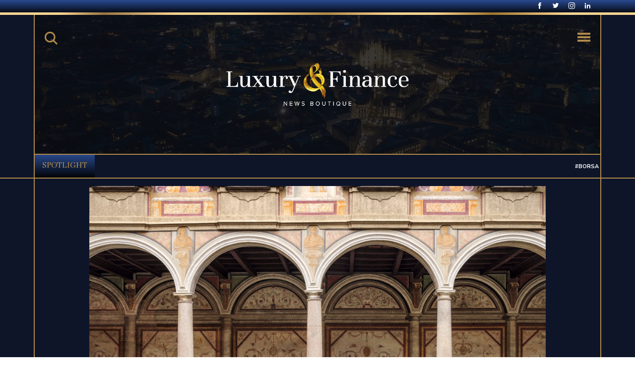

--- FILE ---
content_type: text/html; charset=UTF-8
request_url: https://www.luxuryandfinance.it/articoli/il-museo-alfa-romeo-riapre-al-pubblico-per-i-suoi-110-anni
body_size: 7968
content:
<!doctype html>
<html lang="it">
<head>
    <meta charset="utf-8">
    <meta http-equiv="X-UA-Compatible" content="IE=edge">
    <meta name="viewport" content="width=device-width, initial-scale=1, minimum-scale=1">
    <meta name="csrf-token" content="9V0nf7K09tK1e2FGkaizZGZKn33mIVfRXdj8pKEe">
    
    <meta name="description" content="Quotidiano online di informazioni di natura finanziaria legate alle società del lusso quotate nelle Borse mondiali">

    
    <meta property="og:url" content="https://www.luxuryandfinance.it/articoli/il-museo-alfa-romeo-riapre-al-pubblico-per-i-suoi-110-anni">
    <meta property="og:title" content=" Il Museo Alfa Romeo riapre al pubblico per i suoi 110 anni ">
    <meta property="og:type" content="article">
                <meta property="og:image" content="https://www.luxuryandfinance.it/storage/2020/06/full-hd/ycxumvrq.jpeg"/>
        <meta property="og:image:alt" content="Il Museo Alfa Romeo riapre al pubblico per i suoi 110 anni"/>
        
    <meta name="twitter:card" content="article">    <meta name="twitter:title" content=" Il Museo Alfa Romeo riapre al pubblico per i suoi 110 anni ">

        

    <link rel="apple-touch-icon" sizes="180x180" href="/apple-touch-icon.png">
    <link rel="icon" type="image/png" sizes="32x32" href="/favicon-32x32.png">
    <link rel="icon" type="image/png" sizes="16x16" href="/favicon-16x16.png">
    <link rel="manifest" href="/site.webmanifest">
    <link rel="mask-icon" href="/safari-pinned-tab.svg" color="#5bbad5">
    <meta name="msapplication-TileColor" content="#ffffff">
    <meta name="theme-color" content="#ffffff">

    <title>
                  Il Museo Alfa Romeo riapre al pubblico per i suoi 110 anni  -         Luxury&amp;Finance
    </title>

    
    
    

    
    <link rel="stylesheet" href="https://www.luxuryandfinance.it/dist/styles/app.css?t=1655368398">
        </head>
<body class=" article-single ">
<div id="menuTop">
    <div class="container">













                    <ul class="schannels-top list-unstyled p-none mb-none ">
            <li class="">
            <a href="https://www.facebook.com/LuxuryandFinance-102870474545924/"
               title="Facebook"
               target="_blank" rel="noopener">
                <i class="sch-schannel-fb"></i>
            </a>
        </li>
            <li class="">
            <a href="https://twitter.com/LuxuryFinance1"
               title="Twitter"
               target="_blank" rel="noopener">
                <i class="sch-schannel-tw"></i>
            </a>
        </li>
            <li class="">
            <a href="https://www.instagram.com/luxuryandfinance_official/?hl=it"
               title="Instagram"
               target="_blank" rel="noopener">
                <i class="sch-schannel-is"></i>
            </a>
        </li>
            <li class="">
            <a href="https://www.linkedin.com/in/luxuryandfinance-news-boutique-230b72199/"
               title="LinkedIn"
               target="_blank" rel="noopener">
                <i class="sch-schannel-in"></i>
            </a>
        </li>
    </ul>
            </div>
</div>

<div id="menuTopExtra">
    <div id="searchIconMobile"></div>
    <a href="/">
        <img src="https://www.luxuryandfinance.it/dist/images/logo.png" width="580" height="160" alt="Luxury & Finance">
    </a>
    <div id="navIconMobile"></div>
</div>

<nav id="siteHeader" class="navbar p-none m-none">
    <div class="container">
        <div class="row">
            <div class="video-wrap">



            </div>
        </div>

        <div id="searchIconDesktop">
            <button id="search-icon" type="button" title="Cerca">
                <img src="https://www.luxuryandfinance.it/dist/images/search@x2.png" alt="Cerca" width="52" height="52" style="width: 26px; height: auto;">
            </button>
        </div>

        <a class="navbar-brand" href="/">
            <img src="https://www.luxuryandfinance.it/dist/images/logo.png" width="580" height="160" alt="Luxury & Finance" class="img-fluid">
        </a>

        <div id="navIconDesktop">
            <button id="nav-icon" class="" type="button" data-toggle="" data-target="#mobile_menu"
                    aria-expanded="false" aria-label="Toggle navigation">
                <span></span>
                <span></span>
                <span></span>
                <span></span>
            </button>
        </div>

        
        <div id="siteCategoriesWrap">
    <div id="siteCategories">
        <section id="siteCategoriesLabel">
            <span class="txt-spotlight">Spotlight</span>
        </section>

                    <div>

                    <ul>
                                                    <li>
                                <a class="txt-cat-scroll"
                                   href="https://www.luxuryandfinance.it/articoli?tag=borsa+italiana">#borsa italiana</a>
                            </li>
                                                    <li>
                                <a class="txt-cat-scroll"
                                   href="https://www.luxuryandfinance.it/articoli?tag=germania">#germania</a>
                            </li>
                                                    <li>
                                <a class="txt-cat-scroll"
                                   href="https://www.luxuryandfinance.it/articoli?tag=les+%C3%89ditions+croque+futur">#les Éditions croque futur</a>
                            </li>
                                                    <li>
                                <a class="txt-cat-scroll"
                                   href="https://www.luxuryandfinance.it/articoli?tag=lvmh">#lvmh</a>
                            </li>
                                                    <li>
                                <a class="txt-cat-scroll"
                                   href="https://www.luxuryandfinance.it/articoli?tag=snam">#snam</a>
                            </li>
                                                    <li>
                                <a class="txt-cat-scroll"
                                   href="https://www.luxuryandfinance.it/articoli?tag=zalando">#zalando</a>
                            </li>
                                            </ul>

            </div>
        
    </div>
</div>

    </div>
</nav>

<div id="siteSearch">
    <div class="fix-container container">
        <div id="siteSearchCloser" class="menu-init-close"></div>
    </div>

    <div class="site-menu-inner">
        <div class="container-custom">
            <div class="site-menu-row row">
                <div class="site-menu-col-total-full">
                    <a href="/">
                        <img src="https://www.luxuryandfinance.it/dist/images/logo.png" width="580" height="160" alt="Luxury and Finance">
                    </a>
                </div>
                <div class="site-menu-col">
                    <div class="sub-col">
                        <h4 class="txt-menu-item-sans mt-none mb-half-default">Cerca nel sito</h4>
                        <form action="https://www.luxuryandfinance.it/ricerca">
                            <input type="hidden" name="_token" value="9V0nf7K09tK1e2FGkaizZGZKn33mIVfRXdj8pKEe">                            <div class="form-group newsletter-email-field">
                                <input id="search-input" name="s" type="text" class="form-control" placeholder="Digita cosa vuoi cercare...">
                                <button type="submit" class="btn txt-title-content-white" style="left: auto;">Cerca</button>
                            </div>
                        </form>
                    </div>
                </div>
            </div>
        </div>
    </div>
</div>

<div id="siteMenu">
    <div class="fix-container container">
        <div id="siteMenuCloser" class="menu-init-close"></div>
    </div>

    <div class="site-menu-inner">
        <div class="container-custom">
            <div class="site-menu-row row">
                <div class="site-menu-col-total-full">
                    <a href="/">
                        <img src="https://www.luxuryandfinance.it/dist/images/logo.png" width="580" height="160" alt="Luxury and Finance">
                    </a>
                </div>
                                    <div class="site-menu-col">
                        <h4 class="txt-menu-item-title mt-none mb-none">Rubriche:</h4>
                        <ul id="colCatsItems" class="list-unstyled mb-none">
                                                            <li class="nav-item">
                                    <a class="txt-menu-item-serif"
                                       href="https://www.luxuryandfinance.it/articoli?cat=economy">Economy</a>
                                </li>
                                                            <li class="nav-item">
                                    <a class="txt-menu-item-serif"
                                       href="https://www.luxuryandfinance.it/articoli?cat=fashion">Fashion</a>
                                </li>
                                                            <li class="nav-item">
                                    <a class="txt-menu-item-serif"
                                       href="https://www.luxuryandfinance.it/articoli?cat=sustainability">Sustainability</a>
                                </li>
                                                            <li class="nav-item">
                                    <a class="txt-menu-item-serif"
                                       href="https://www.luxuryandfinance.it/articoli?cat=real-estate">Real Estate</a>
                                </li>
                                                            <li class="nav-item">
                                    <a class="txt-menu-item-serif"
                                       href="https://www.luxuryandfinance.it/articoli?cat=nautical">Nautical</a>
                                </li>
                                                            <li class="nav-item">
                                    <a class="txt-menu-item-serif"
                                       href="https://www.luxuryandfinance.it/articoli?cat=design">Design</a>
                                </li>
                                                            <li class="nav-item">
                                    <a class="txt-menu-item-serif"
                                       href="https://www.luxuryandfinance.it/articoli?cat=arts">Arts</a>
                                </li>
                                                            <li class="nav-item">
                                    <a class="txt-menu-item-serif"
                                       href="https://www.luxuryandfinance.it/articoli?cat=holiday-leisure">Holiday &amp; Leisure</a>
                                </li>
                                                            <li class="nav-item">
                                    <a class="txt-menu-item-serif"
                                       href="https://www.luxuryandfinance.it/articoli?cat=cars">Cars</a>
                                </li>
                                                            <li class="nav-item">
                                    <a class="txt-menu-item-serif"
                                       href="https://www.luxuryandfinance.it/articoli?cat=jewels">Jewels</a>
                                </li>
                                                            <li class="nav-item">
                                    <a class="txt-menu-item-serif"
                                       href="https://www.luxuryandfinance.it/articoli?cat=beauty">Beauty</a>
                                </li>
                                                            <li class="nav-item">
                                    <a class="txt-menu-item-serif"
                                       href="https://www.luxuryandfinance.it/articoli?cat=watches">Watches</a>
                                </li>
                                                            <li class="nav-item">
                                    <a class="txt-menu-item-serif"
                                       href="https://www.luxuryandfinance.it/articoli?cat=food">Food</a>
                                </li>
                                                            <li class="nav-item">
                                    <a class="txt-menu-item-serif"
                                       href="https://www.luxuryandfinance.it/articoli?cat=wines-spirits">Wines &amp; Spirits</a>
                                </li>
                                                    </ul>
                    </div>
                                                    <div class="site-menu-col has-sub-col">
                        <div class="menu-divider mobile-only mb-default"></div>
                        <div class="sub-col">
                            <ul id="colMenuItems" class="list-unstyled mb-none">
                                                                    <li class="nav-item">
                                        <a class="txt-menu-item-sans"
                                           href="https://www.luxuryandfinance.it/privacy-policy">Privacy Policy</a>
                                    </li>
                                                                    <li class="nav-item">
                                        <a class="txt-menu-item-sans"
                                           href="https://www.luxuryandfinance.it/cookie-policy">Cookie Policy</a>
                                    </li>
                                                            </ul>
                        </div>
                        <div class="menu-divider mt-default mb-default"></div>
                        <div class="sub-col">
                            <div class="txt-menu-item-sans mt-none mb-half-default">Iscriviti alla nostra
                                newsletter:</div>
                            <div id="newsletterForm-695051510" class="newsletter-form">
    <input type="hidden" name="_token" value="9V0nf7K09tK1e2FGkaizZGZKn33mIVfRXdj8pKEe">    <div class="form-group newsletter-email-field">
        <input name="email" type="email" class="form-control newsletter-form__email"
               aria-describedby="emailHelp" placeholder="Il tuo indirizzo email...">
        <button
            type="button"
            class="btn txt-title-content-white newsletter-form__btn"
            data-formid="newsletterForm-695051510"
        >Iscriviti!</button>
    </div>
    <div class="form-group custom-control custom-checkbox">
        <input id="newsletterPrivacy-695051510"
               class="custom-input-checkbox newsletter-form__privacy"
               name="accept-tos"
               type="checkbox">
        <label for="newsletterPrivacy-695051510" class="txt-checkbox-label">
            Ho letto e accetto la <a href="https://www.luxuryandfinance.it/privacy-policy">Privacy policy</a>
        </label>
    </div>
    <div id="newsletterMessage-695051510" class="newsletter-form__message"></div>
</div>
                        </div>
                    </div>
                                                    <div class="site-menu-col-full">
                        <div class="menu-divider mobile-only mb-default"></div>
                        <h4 class="txt-menu-item-title mt-none mb-none">Seguici:</h4>
                        <ul class="schannels-top list-unstyled p-none mb-none mt-half-default">
            <li class="">
            <a href="https://www.facebook.com/LuxuryandFinance-102870474545924/"
               title="Facebook"
               target="_blank" rel="noopener">
                <i class="sch-schannel-fb"></i>
            </a>
        </li>
            <li class="">
            <a href="https://twitter.com/LuxuryFinance1"
               title="Twitter"
               target="_blank" rel="noopener">
                <i class="sch-schannel-tw"></i>
            </a>
        </li>
            <li class="">
            <a href="https://www.instagram.com/luxuryandfinance_official/?hl=it"
               title="Instagram"
               target="_blank" rel="noopener">
                <i class="sch-schannel-is"></i>
            </a>
        </li>
            <li class="">
            <a href="https://www.linkedin.com/in/luxuryandfinance-news-boutique-230b72199/"
               title="LinkedIn"
               target="_blank" rel="noopener">
                <i class="sch-schannel-in"></i>
            </a>
        </li>
    </ul>
                    </div>
                            </div>
        </div>
    </div>
</div>
<div class="wrap container-fluid" role="document">
    <div class="content">
        <main class="main">
            
    <article class="article-single article-1536"
        itemscope itemtype="https://schema.org/NewsArticle"
    >

        <div style="display: none;">
            <div itemprop="inLanguage">it</div>
            <div itemprop="copyrightHolder" itemscope itemtype="https://schema.org/Organization">
                <div itemprop="legalName">Luxury&Finance</div>
                <div itemprop="url">https://www.luxuryandfinance.it</div>
            </div>
            <div itemprop="publisher" itemscope itemtype="https://schema.org/Organization">
                <div itemprop="name">Luxury&Finance</div>
                <div itemprop="legalName">Luxury&Finance</div>
                <div itemprop="url">https://www.luxuryandfinance.it</div>
                <div itemprop="logo" itemscope itemtype="https://schema.org/ImageObject">
                    <div itemprop="url">https://www.luxuryandfinance.it/android-chrome-256x256.png</div>
                </div>
            </div>
        </div>

        <section class="homepage-news row">
            <div class="container">
                                <div class="row">
                    <div class="article-featured-image mt-half-default mb-half-default" style="min-height: 1em;">
                                                                            <img class="img-fluid d-block m-auto" alt="Il Museo Alfa Romeo riapre al pubblico per i suoi 110 anni" src="https://www.luxuryandfinance.it/storage/2020/06/article-detail/ycxumvrq.jpeg"
                            itemprop="image"
                                                            width="1068" height="800"
                                                    >
                                            </div>
                </div>
            </div>
        </section>

        <section class="row">
            <div class="container">
                <div class="row">
                    <div class="article-body">

                                                    <ul class="article-cats list-unstyled">
                                                                    <li class="txt-label-cat">
                                        <span
                                            class="home-news-single-cat txt-label-cat"
                                            itemprop="articleSection"
                                        >Cars</span>
                                    </li>
                                                            </ul>
                        
                        <h1 class="txt-menu-item-serif-black mt-none mb-default"                             itemprop="headline"
                        >Il Museo Alfa Romeo riapre al pubblico per i suoi 110 anni</h1>

                        
                        <div class="article-body-meta">
                            <div class="article-entry-meta">
                                <div class="article-date">
                                    <span class="txt-article-meta">
                                        11/06/2020
                                    </span>
                                    <span style="display: none;" itemprop="datePublished">2020-06-11 10:08:00</span>
                                    <span style="display: none;" itemprop="dateModified">2020-06-11 10:16:54</span>
                                </div>
                                                                    <div class="article-author"
                                        itemprop="author" itemscope itemtype="https://schema.org/Person"
                                    >
                                        <span
                                            class="txt-article-meta">Scritto da:
                                            <strong itemprop="name">Redazione</strong></span>
                                    </div>
                                                            </div>
                            <div class="article-share-wrap">
                                <span class="txt-article-meta">Condividi:</span>
                                <div id="articleShare"></div>
                            </div>
                        </div>

                        <div class="article-body-content">

                            <div class="article-content">

                                <div class="the-content">
                                    <div itemprop="articleBody">
                                        <div class="article-part--html"><p>Il Museo Alfa Romeo riapre al pubblico il 24 giugno. Una data speciale, perch&eacute; si celebra il 110&deg; anniversario dalla fondazione del marchio. La ricorrenza sar&agrave; celebrata ad Arese e poi il Museo rester&agrave; aperto con il consueto orario 10-18 tutti i giorni fino a domenica 28 giugno. Dalla settimana successiva, il calendario di apertura verr&agrave; temporaneamente modificato e le visite saranno possibili nelle giornate di sabato e domenica, sempre dalle 10 alle 18. Per club e appassionati ci sar&agrave; una sorpresa: avranno l&rsquo;opportunit&agrave; non solo di visitare l&rsquo;esposizione permanente, ma anche di <strong>accedere per la prima volta</strong> ad aree finora chiuse al pubblico e fuori dal percorso museale: <strong>i due piani dell&rsquo;ex Centro Direzionale di Arese dove &egrave; conservata la Collezione, e il backstage del Museo</strong>, comprendente altre 150 vetture, decine di motori stradali, aeronautici e marini, centinaia di modellini, trofei, oggetti d&rsquo;arte, accessori ma anche un motoscafo da gara e molto altro. Tutti questi materiali, normalmente non esposti, costituiscono uno straordinario serbatoio che consente al Museo di organizzare mostre temporanee tematiche, e ad Alfa Romeo di partecipare ad eventi esterni, mostre e manifestazioni varie. Le visite alla collezione avverranno su prenotazione, per gruppi al massimo di 10 persone, con visita guidata.</p>

<p>Mercoled&igrave; 24 e nel weekend gli alfisti avranno inoltre l&rsquo;opportunit&agrave; di partecipare a <strong>parate sul tracciato interno</strong>. Per evitare assembramenti, &egrave; necessario confermare la partecipazione via email all&rsquo;indirizzo info@museoalfaromeo.com.Inoltre, in questa speciale ricorrenza, sar&agrave; presente ad Arese la <strong>Nuova Giulia GTA</strong>, l&#39;iconica serie limitata concepita per il 110&deg; anniversario, e a partire dal 24 Giugno il Museo Alfa Romeo sar&agrave; il teatro di esclusive anteprime private per i clienti. Nel fine settimana sono inoltre in programma le conferenze Backstage, dedicate all&rsquo;approfondimento di capitoli meno noti della storia Alfa Romeo: i due appuntamenti inizialmente previsti a marzo e aprile, sospesi a causa dell&rsquo;emergenza sanitaria, verranno programmati rispettivamente sabato 27 giugno (Spider Monoposto concept, la versione estrema della 916) e domenica 28 giugno (164 Q4, il sezionato dell&rsquo;ammiraglia a trazione integrale). Entrambi gli appuntamenti si svolgeranno in sala Giulia alle ore 15. Le conferenze sono comprese nel biglietto di ingresso, necessaria la prenotazione a info@museoalfaromeo.com</p>

<p>Organizzato in tre aree tematiche - <strong>Timeline</strong>, che rappresenta la continuit&agrave; industriale; <strong>Bellezza</strong>, che unisce stile, design e lifestyle; <strong>Velocit&agrave;</strong>, sintesi di tecnologia, sportivit&agrave; e piacere di guida - il Museo Alfa Romeo si presenter&agrave; in una veste parzialmente rinnovata, grazie ad alcune novit&agrave; quale ad esempio la rimodulazione della sezione dedicata alla produzione Avio con l&rsquo;esposizione dell&rsquo;&ldquo;Angelo dei bimbi&rdquo;, il velivolo Sai Ambrosini 1001 Grifo protagonista nel 1949 di un raid benefico sulla tratta Milano-Buenos Aires.</p>

<p>Il Museo &ndash; inaugurato nel 1976, e completamente ristrutturato e riallestito nel 2015 &ndash; si &egrave; attrezzato per accogliere il pubblico con una serie di misure all&rsquo;insegna della sicurezza, mettendo al centro la salute dei visitatori e dello staff. All&rsquo;ingresso verr&agrave; rilevata la temperatura con termoscanner, e in caso di valore superiore alla norma verr&agrave; richiesto di riprogrammare la visita. Sar&agrave; obbligatorio l&rsquo;uso della mascherina, e una apposita segnaletica orizzontale aiuter&agrave; i visitatori a rispettare le regole di distanziamento sociale e a seguire un percorso che separa il flusso di entrata da quello di uscita. Sar&agrave; data inoltre priorit&agrave; al pagamento digitale, sia alla biglietteria del Museo sia all&rsquo;Alfa Romeo Store. Il Museo si sviluppa su una superficie di oltre 6mila mq e dispone di ampie aree esterne, garantendo quindi spazi sufficienti per assicurare a visitatori e staff il rispetto delle distanze interpersonali. In caso di afflussi consistenti gli ingressi potranno essere temporaneamente contingentati per evitare assembramenti. Non &egrave; necessaria la prenotazione online. E&rsquo; invece obbligatoria la prenotazione per le visite guidate sia al Museo che alla Collezione, per gruppi al massimo di 10 persone, e per la partecipazione alle varie attivit&agrave; programmate dal Museo, dalle proiezioni in diretta dei GP di Formula 1 (primo appuntamento domenica 5 luglio per il GP d&rsquo;Austria) alle conferenze Backstage: l&rsquo;accesso sar&agrave; consentito fino al raggiungimento del numero massimo di posti disponibili.</p></div>
                                    </div>

                                    
                                </div>

                                                                    <div class="article-body-footer">
                                        <span class="txt-article-meta" style="padding-right: 5px;">Topics:</span>
                                                                                    <span class="article-tag txt-article-tag">
                                                <a class="txt-article-tag"
                                                   href="https://www.luxuryandfinance.it/articoli?tag=anniversario">anniversario</a>
                                                <span class="article-tag-separator">/</span>
                                            </span>
                                                                                    <span class="article-tag txt-article-tag">
                                                <a class="txt-article-tag"
                                                   href="https://www.luxuryandfinance.it/articoli?tag=arese">arese</a>
                                                <span class="article-tag-separator">/</span>
                                            </span>
                                                                                    <span class="article-tag txt-article-tag">
                                                <a class="txt-article-tag"
                                                   href="https://www.luxuryandfinance.it/articoli?tag=museo">museo</a>
                                                <span class="article-tag-separator">/</span>
                                            </span>
                                                                            </div>
                                
                            </div>

                            <div class="article-content-adv">
                                                                                                    <a href="https://keikibu.com/" rel="noreferrer" target="_blank">
                                        <div class="article-adv-vertical-short">
                                            <img src="https://www.luxuryandfinance.it/storage/2021/10/article-side-adv-1/keikibu-banner-1-laterale-pagina-articolo-300x250-20211016143732.jpg" alt="Banner-Adv" style="max-width: 100%;">
                                        </div>
                                    </a>
                                                                                                                                    <a href="https://keikibu.com/" rel="noreferrer" target="_blank">
                                        <div class="article-adv-vertical-long">
                                            <img src="https://www.luxuryandfinance.it/storage/2021/10/article-side-adv-2/keikibu-banner-2-laterale-pagina-articolo-300x600-20211016143658.jpg" alt="Banner-Adv" style="max-width: 100%;">
                                        </div>
                                    </a>
                                                            </div>

                        </div>

                    </div>
                </div>
            </div>
                        <div class="featured-news-container container">
                <div class="featured-news-title">
                    <span>Articoli <strong>Correlati</strong></span>
                </div>
                <div class="featured-row row">
                                            <article class="featured-news news-14464">
                <a href="https://www.luxuryandfinance.it/articoli/stellantis-13-miliardi-di-dollari-per-rilanciare-la-produzione-americana-e-5000-nuovi-posti-di-lavoro-2025-10-15-09-18">
        <img src="https://www.luxuryandfinance.it/storage/2025/10/article-home/bu025-087fa-20251015091957.jpg"
             alt="Stellantis: 13 miliardi di dollari per rilanciare la produzione americana e 5.000 nuovi posti di lavoro" class="img-fluid"
                              width="818" height="460"
                     >
    </a>
        <div class="latest-news-meta">
        <div class="txt-date-latest mt-1">Cars</div>
        <h2 class="mt-1 mb-none">
            <a class="mb-1" href="#">Stellantis: 13 miliardi di dollari per rilanciare la produzione americana e 5.000 nuovi posti di lavoro</a>
        </h2>
        <time class="txt-date-latest">15/10/2025</time>
    </div>
</article>
                                            <article class="featured-news news-14214">
                <a href="https://www.luxuryandfinance.it/articoli/bikeroom-raccoglie-3-milioni-per-diventare-il-marketplace-globale-delle-biciclette-premium-2025-07-24-08-50">
        <img src="https://www.luxuryandfinance.it/storage/2025/07/article-home/img-matteo-maruzzi-denis-moretti-1-20250724085350.jpg"
             alt="Bikeroom raccoglie 3 milioni per diventare il marketplace globale delle biciclette premium" class="img-fluid"
                              width="747" height="460"
                     >
    </a>
        <div class="latest-news-meta">
        <div class="txt-date-latest mt-1">Cars</div>
        <h2 class="mt-1 mb-none">
            <a class="mb-1" href="#">Bikeroom raccoglie 3 milioni per diventare il marketplace globale delle biciclette premium</a>
        </h2>
        <time class="txt-date-latest">24/07/2025</time>
    </div>
</article>
                                            <article class="featured-news news-14209">
                <a href="https://www.luxuryandfinance.it/articoli/auto-semestre-a-due-velocita-italia-francia-e-germania-rallentano-spagna-e-regno-unito-in-crescita-2025-07-24-07-54">
        <img src="https://www.luxuryandfinance.it/storage/2025/07/article-home/ai-generated-8674235-1280-20250724075708.jpg"
             alt="Auto, semestre a due velocità: Italia, Francia e Germania rallentano, Spagna e Regno Unito in crescita" class="img-fluid"
                              width="690" height="460"
                     >
    </a>
        <div class="latest-news-meta">
        <div class="txt-date-latest mt-1">Cars</div>
        <h2 class="mt-1 mb-none">
            <a class="mb-1" href="#">Auto, semestre a due velocità: Italia, Francia e Germania rallentano, Spagna e Regno Unito in crescita</a>
        </h2>
        <time class="txt-date-latest">24/07/2025</time>
    </div>
</article>
                                            <article class="featured-news news-13902">
                <a href="https://www.luxuryandfinance.it/articoli/us-tariffs-on-automotive-from-april-2-sector-collapses-stellantis-62-on-piazza-affari-2025-03-27-09-16">
        <img src="https://www.luxuryandfinance.it/storage/2025/03/article-home/vintage-1950s-887273-1280-20250327091948.jpg"
             alt="US tariffs on automotive from April 2, sector collapses (Stellantis -6.2% on Piazza Affari)" class="img-fluid"
                              width="690" height="460"
                     >
    </a>
        <div class="latest-news-meta">
        <div class="txt-date-latest mt-1">Cars</div>
        <h2 class="mt-1 mb-none">
            <a class="mb-1" href="#">US tariffs on automotive from April 2, sector collapses (Stellantis -6.2% on Piazza Affari)</a>
        </h2>
        <time class="txt-date-latest">27/03/2025</time>
    </div>
</article>
                                    </div>
            </div>
                    </section>

    </article>
    <section class="login-register-adv-after-forms row">
    <div class="container">
        <a href="https://keikibu.com/" rel="noreferrer" title="https://keikibu.com/" target="_blank">
            <img src="https://www.luxuryandfinance.it/storage/2021/10/footer-adv/keikibu-banner-a-fondo-pagina-728x250-20211016143512.jpg" alt="Banner-Adv" style="max-width: 100%;">
        </a>
    </div>
</section>

        </main>
    </div>
</div>
<footer class="site-footer col-sm-12">
    <div class="row first-row">
        <div class="container">
            <div class="footer-top-row row">
                <div class="footer-main-col">
                    <a id="footerLogo" href="/">
                        <img src="https://www.luxuryandfinance.it/dist/images/logo.png" width="580" height="160" alt="Luxury and Finance">
                    </a>
                    <div class="mt-3 mb-2 txt-link-footer">
                        <span data-mailto="dGkuZWNuYW5pZmRuYXlydXh1bEBlbm9pemFkZXI="></span>
                    </div>
                    <div class="txt-link-footer">
                        Telefono redazione:
                        <a href="tel:+393510999201" class="txt-link-footer">+393510999201</a>
                    </div>
                </div>
                                    <div class="footer-main-col-half">
                        <ul class="list-unstyled">
                                                            <li>
                                    <a class="txt-link-footer"
                                       href="https://www.luxuryandfinance.it/articoli?cat=economy">Economy</a>
                                </li>
                                                            <li>
                                    <a class="txt-link-footer"
                                       href="https://www.luxuryandfinance.it/articoli?cat=fashion">Fashion</a>
                                </li>
                                                            <li>
                                    <a class="txt-link-footer"
                                       href="https://www.luxuryandfinance.it/articoli?cat=sustainability">Sustainability</a>
                                </li>
                                                            <li>
                                    <a class="txt-link-footer"
                                       href="https://www.luxuryandfinance.it/articoli?cat=real-estate">Real Estate</a>
                                </li>
                                                            <li>
                                    <a class="txt-link-footer"
                                       href="https://www.luxuryandfinance.it/articoli?cat=nautical">Nautical</a>
                                </li>
                                                            <li>
                                    <a class="txt-link-footer"
                                       href="https://www.luxuryandfinance.it/articoli?cat=design">Design</a>
                                </li>
                                                            <li>
                                    <a class="txt-link-footer"
                                       href="https://www.luxuryandfinance.it/articoli?cat=arts">Arts</a>
                                </li>
                                                            <li>
                                    <a class="txt-link-footer"
                                       href="https://www.luxuryandfinance.it/articoli?cat=holiday-leisure">Holiday &amp; Leisure</a>
                                </li>
                                                            <li>
                                    <a class="txt-link-footer"
                                       href="https://www.luxuryandfinance.it/articoli?cat=cars">Cars</a>
                                </li>
                                                            <li>
                                    <a class="txt-link-footer"
                                       href="https://www.luxuryandfinance.it/articoli?cat=jewels">Jewels</a>
                                </li>
                                                            <li>
                                    <a class="txt-link-footer"
                                       href="https://www.luxuryandfinance.it/articoli?cat=beauty">Beauty</a>
                                </li>
                                                            <li>
                                    <a class="txt-link-footer"
                                       href="https://www.luxuryandfinance.it/articoli?cat=watches">Watches</a>
                                </li>
                                                            <li>
                                    <a class="txt-link-footer"
                                       href="https://www.luxuryandfinance.it/articoli?cat=food">Food</a>
                                </li>
                                                            <li>
                                    <a class="txt-link-footer"
                                       href="https://www.luxuryandfinance.it/articoli?cat=wines-spirits">Wines &amp; Spirits</a>
                                </li>
                                                    </ul>
                    </div>
                                                    <div class="footer-main-col-half">
                        <ul class="list-unstyled">
                                                            <li>
                                    <a class="txt-link-footer"
                                       href="https://www.luxuryandfinance.it/privacy-policy">Privacy Policy</a>
                                </li>
                                                            <li>
                                    <a class="txt-link-footer"
                                       href="https://www.luxuryandfinance.it/cookie-policy">Cookie Policy</a>
                                </li>
                                                    </ul>
                    </div>
                            </div>
            <div class="row">
                <div class="col-sm-12">
                    <p class="txt-label-footer">
                        Luxury&Finance -
                        Testata giornalistica registrata al Tribunale di Milano n. 271 il 13 dicembre 2019
                        - Direttore responsabile: Maria Elena Molteni
                        - Editore: MediaMolt srls
                        - CF e P.IVA 11275800966
                    </p>
                </div>
            </div>
        </div>
    </div>
    <div class="row second-row">
        <div class="container">
            <p class="txt-date-list mb-none">
                <span>&copy; 2020 Luxury & Finance - </span>

                <span>All rights reserved.</span>
            | Powered by <a href="http://www.nexusweb.it/" rel="noreferrer" target="_blank" style="color: #ffffff; font-weight: bold;">{n}exus</a></p>
            <a id="back2top" href="#" title="Torna in alto">
                <span class="txt-title-content">Back to top</span> <i></i>
            </a>
        </div>
    </div>
</footer>
<script type="text/javascript">
    /* <![CDATA[ */
    window.addEventListener("load",function(){document.querySelectorAll("span[data-mailto]").forEach(function(a){var b=atob(a.getAttribute("data-mailto")),c="",d=b.length-1;while(d>=0)c+=b[d--];a.innerHTML="<a href=\"mailto:"+c+"\" class=\"txt-link-footer\">"+c+"</a>";})});
    /* ]]> */
</script>

<script src="/dist/scripts/app.js?t=1655299897"></script>
    <div id="cookie_banner" class="cookie-banner">
    <div class="container">
        <form method="post" action="https://www.luxuryandfinance.it/accept-cookies">
            <input type="hidden" name="_token" value="9V0nf7K09tK1e2FGkaizZGZKn33mIVfRXdj8pKEe">            <p>Il nostro sito utilizza i cookie per migliorare l’esperienza utente ed ottenere alcune statistiche importanti.
            Leggi la nostra <a href="https://www.luxuryandfinance.it/cookie-policy" rel="noopener">cookie policy</a>.</p>
            <input type="hidden" name="cookie_privacy_accepted" value="1">
            <button type="submit" id="cookie_accept" class="btn btn-gold">Ok, accetto</button>
        </form>
    </div>
</div>
<div id="body-overlay" style="display: none;"></div>
</body>
</html>
